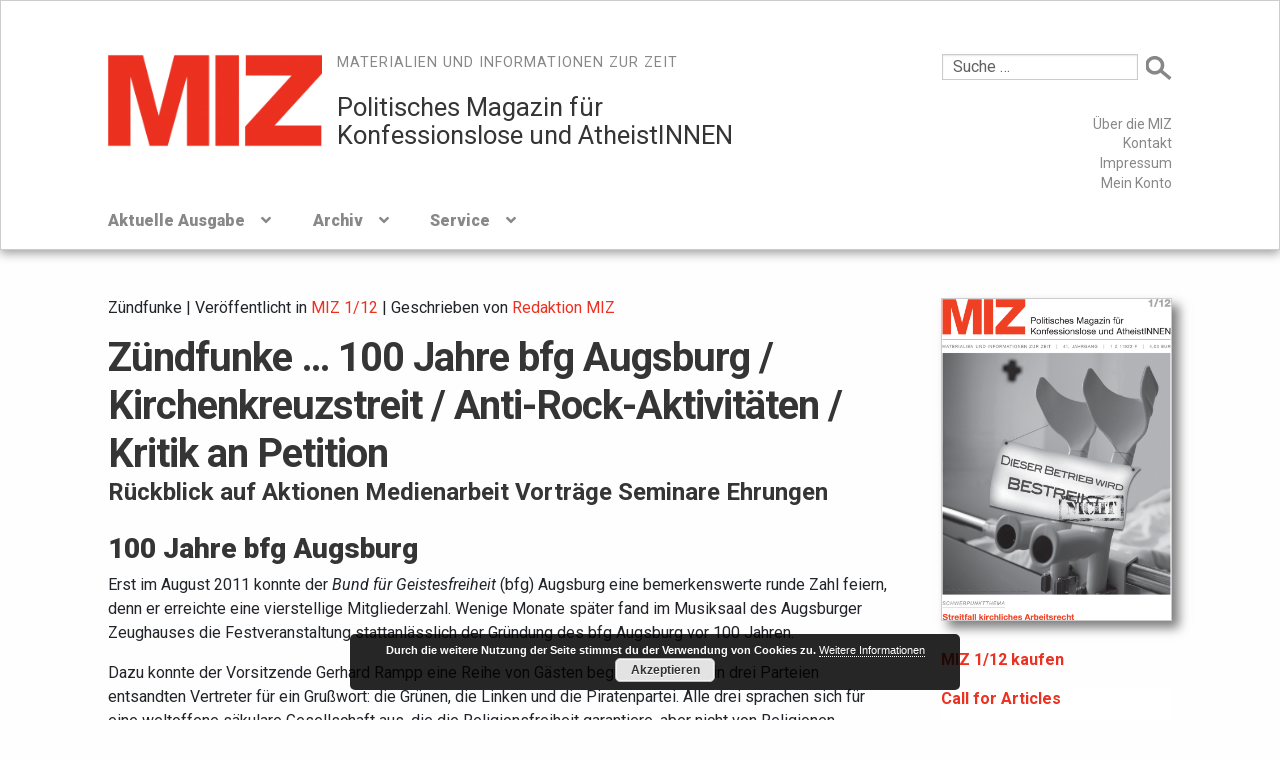

--- FILE ---
content_type: text/html; charset=UTF-8
request_url: https://miz-online.de/zuendfunke-100-jahre-bfg-augsburg-kirchenkreuzstreit-anti-rock-aktivitaeten-kritik-an-petition/
body_size: 24160
content:
<!doctype html>
<html lang="de">
<head>
<meta charset="UTF-8">
<meta name="viewport" content="width=device-width, initial-scale=1, maximum-scale=1.0, user-scalable=no">
<meta name="format-detection" content="telephone=no">
<link rel="profile" href="http://gmpg.org/xfn/11">
<link rel="pingback" href="https://miz-online.de/xmlrpc.php">

<meta name='robots' content='index, follow, max-image-preview:large, max-snippet:-1, max-video-preview:-1' />

	<!-- This site is optimized with the Yoast SEO plugin v17.0 - https://yoast.com/wordpress/plugins/seo/ -->
	<title>Zündfunke ... 100 Jahre bfg Augsburg / Kirchenkreuzstreit / Anti-Rock-Aktivitäten / Kritik an Petition - Materialien und Informationen zur Zeit</title>
	<link rel="canonical" href="http://miz-online.de/zuendfunke-100-jahre-bfg-augsburg-kirchenkreuzstreit-anti-rock-aktivitaeten-kritik-an-petition/" />
	<meta property="og:locale" content="de_DE" />
	<meta property="og:type" content="article" />
	<meta property="og:title" content="Zündfunke ... 100 Jahre bfg Augsburg / Kirchenkreuzstreit / Anti-Rock-Aktivitäten / Kritik an Petition - Materialien und Informationen zur Zeit" />
	<meta property="og:description" content="100 Jahre bfg Augsburg Erst im August 2011 konnte der Bund für Geistesfreiheit (bfg) Augsburg eine bemerkenswerte runde Zahl feiern, denn er erreichte eine vierstellige Mitgliederzahl. Wenige Monate später fand im Musiksaal des Augsburger Zeughauses die Festveranstaltung statt anlässlich der Gründung des bfg Augs­burg vor 100 Jahren. Dazu konnte der Vorsitzende Ger­hard Rampp eine Reihe von" />
	<meta property="og:url" content="http://miz-online.de/zuendfunke-100-jahre-bfg-augsburg-kirchenkreuzstreit-anti-rock-aktivitaeten-kritik-an-petition/" />
	<meta property="og:site_name" content="Materialien und Informationen zur Zeit" />
	<meta property="article:published_time" content="2012-05-15T00:00:32+00:00" />
	<meta property="article:modified_time" content="2019-10-10T09:08:40+00:00" />
	<meta property="og:image" content="https://miz-online.de/wp-content/uploads/2018/03/logo.png" />
	<meta property="og:image:width" content="571" />
	<meta property="og:image:height" content="292" />
	<meta name="twitter:card" content="summary_large_image" />
	<meta name="twitter:label1" content="Geschrieben von" />
	<meta name="twitter:data1" content="Redaktion MIZ" />
	<meta name="twitter:label2" content="Geschätzte Lesezeit" />
	<meta name="twitter:data2" content="7 Minuten" />
	<script type="application/ld+json" class="yoast-schema-graph">{"@context":"https://schema.org","@graph":[{"@type":"WebSite","@id":"https://miz-online.de/#website","url":"https://miz-online.de/","name":"Materialien und Informationen zur Zeit","description":"Politisches Magazin f\u00fcr&lt;span&gt;&lt;/span&gt;Konfessionslose und AtheistINNEN","potentialAction":[{"@type":"SearchAction","target":{"@type":"EntryPoint","urlTemplate":"https://miz-online.de/?s={search_term_string}"},"query-input":"required name=search_term_string"}],"inLanguage":"de"},{"@type":"WebPage","@id":"http://miz-online.de/zuendfunke-100-jahre-bfg-augsburg-kirchenkreuzstreit-anti-rock-aktivitaeten-kritik-an-petition/#webpage","url":"http://miz-online.de/zuendfunke-100-jahre-bfg-augsburg-kirchenkreuzstreit-anti-rock-aktivitaeten-kritik-an-petition/","name":"Z\u00fcndfunke ... 100 Jahre bfg Augsburg / Kirchenkreuzstreit / Anti-Rock-Aktivit\u00e4ten / Kritik an Petition - Materialien und Informationen zur Zeit","isPartOf":{"@id":"https://miz-online.de/#website"},"datePublished":"2012-05-15T00:00:32+00:00","dateModified":"2019-10-10T09:08:40+00:00","author":{"@id":"https://miz-online.de/#/schema/person/6b1b11b9473f92c77f94a400fbdb6299"},"breadcrumb":{"@id":"http://miz-online.de/zuendfunke-100-jahre-bfg-augsburg-kirchenkreuzstreit-anti-rock-aktivitaeten-kritik-an-petition/#breadcrumb"},"inLanguage":"de","potentialAction":[{"@type":"ReadAction","target":["http://miz-online.de/zuendfunke-100-jahre-bfg-augsburg-kirchenkreuzstreit-anti-rock-aktivitaeten-kritik-an-petition/"]}]},{"@type":"BreadcrumbList","@id":"http://miz-online.de/zuendfunke-100-jahre-bfg-augsburg-kirchenkreuzstreit-anti-rock-aktivitaeten-kritik-an-petition/#breadcrumb","itemListElement":[{"@type":"ListItem","position":1,"name":"Startseite","item":"https://miz-online.de/"},{"@type":"ListItem","position":2,"name":"Blog","item":"http://miz-online.de/blog/"},{"@type":"ListItem","position":3,"name":"Z\u00fcndfunke &#8230; 100 Jahre bfg Augsburg / Kirchenkreuzstreit / Anti-Rock-Aktivit\u00e4ten / Kritik an Petition"}]},{"@type":"Person","@id":"https://miz-online.de/#/schema/person/6b1b11b9473f92c77f94a400fbdb6299","name":"Redaktion MIZ","image":{"@type":"ImageObject","@id":"https://miz-online.de/#personlogo","inLanguage":"de","url":"https://miz-online.de/wp-content/uploads/2020/05/Avatar_quadrat-100x100.jpg","contentUrl":"https://miz-online.de/wp-content/uploads/2020/05/Avatar_quadrat-100x100.jpg","caption":"Redaktion MIZ"},"url":"https://miz-online.de/author/redaktion-miz/"}]}</script>
	<!-- / Yoast SEO plugin. -->


<link rel='dns-prefetch' href='//cdn.jsdelivr.net' />
<link rel='dns-prefetch' href='//fonts.googleapis.com' />
<link rel='dns-prefetch' href='//s.w.org' />
<link rel="alternate" type="application/rss+xml" title="Materialien und Informationen zur Zeit &raquo; Feed" href="https://miz-online.de/feed/" />

<script>
var MP3jPLAYLISTS = [];
var MP3jPLAYERS = [];
</script>
		<script>
			window._wpemojiSettings = {"baseUrl":"https:\/\/s.w.org\/images\/core\/emoji\/13.1.0\/72x72\/","ext":".png","svgUrl":"https:\/\/s.w.org\/images\/core\/emoji\/13.1.0\/svg\/","svgExt":".svg","source":{"concatemoji":"https:\/\/miz-online.de\/wp-includes\/js\/wp-emoji-release.min.js?ver=5.8.12"}};
			!function(e,a,t){var n,r,o,i=a.createElement("canvas"),p=i.getContext&&i.getContext("2d");function s(e,t){var a=String.fromCharCode;p.clearRect(0,0,i.width,i.height),p.fillText(a.apply(this,e),0,0);e=i.toDataURL();return p.clearRect(0,0,i.width,i.height),p.fillText(a.apply(this,t),0,0),e===i.toDataURL()}function c(e){var t=a.createElement("script");t.src=e,t.defer=t.type="text/javascript",a.getElementsByTagName("head")[0].appendChild(t)}for(o=Array("flag","emoji"),t.supports={everything:!0,everythingExceptFlag:!0},r=0;r<o.length;r++)t.supports[o[r]]=function(e){if(!p||!p.fillText)return!1;switch(p.textBaseline="top",p.font="600 32px Arial",e){case"flag":return s([127987,65039,8205,9895,65039],[127987,65039,8203,9895,65039])?!1:!s([55356,56826,55356,56819],[55356,56826,8203,55356,56819])&&!s([55356,57332,56128,56423,56128,56418,56128,56421,56128,56430,56128,56423,56128,56447],[55356,57332,8203,56128,56423,8203,56128,56418,8203,56128,56421,8203,56128,56430,8203,56128,56423,8203,56128,56447]);case"emoji":return!s([10084,65039,8205,55357,56613],[10084,65039,8203,55357,56613])}return!1}(o[r]),t.supports.everything=t.supports.everything&&t.supports[o[r]],"flag"!==o[r]&&(t.supports.everythingExceptFlag=t.supports.everythingExceptFlag&&t.supports[o[r]]);t.supports.everythingExceptFlag=t.supports.everythingExceptFlag&&!t.supports.flag,t.DOMReady=!1,t.readyCallback=function(){t.DOMReady=!0},t.supports.everything||(n=function(){t.readyCallback()},a.addEventListener?(a.addEventListener("DOMContentLoaded",n,!1),e.addEventListener("load",n,!1)):(e.attachEvent("onload",n),a.attachEvent("onreadystatechange",function(){"complete"===a.readyState&&t.readyCallback()})),(n=t.source||{}).concatemoji?c(n.concatemoji):n.wpemoji&&n.twemoji&&(c(n.twemoji),c(n.wpemoji)))}(window,document,window._wpemojiSettings);
		</script>
		<style>
img.wp-smiley,
img.emoji {
	display: inline !important;
	border: none !important;
	box-shadow: none !important;
	height: 1em !important;
	width: 1em !important;
	margin: 0 .07em !important;
	vertical-align: -0.1em !important;
	background: none !important;
	padding: 0 !important;
}
</style>
	<link rel='stylesheet' id='wc-blocks-integration-css'  href='https://miz-online.de/wp-content/plugins/woocommerce-subscriptions/build/index.css?ver=3.1.4' media='all' />
<link rel='stylesheet' id='wp-block-library-css'  href='https://miz-online.de/wp-includes/css/dist/block-library/style.min.css?ver=5.8.12' media='all' />
<style id='wp-block-library-theme-inline-css'>
#start-resizable-editor-section{display:none}.wp-block-audio figcaption{color:#555;font-size:13px;text-align:center}.is-dark-theme .wp-block-audio figcaption{color:hsla(0,0%,100%,.65)}.wp-block-code{font-family:Menlo,Consolas,monaco,monospace;color:#1e1e1e;padding:.8em 1em;border:1px solid #ddd;border-radius:4px}.wp-block-embed figcaption{color:#555;font-size:13px;text-align:center}.is-dark-theme .wp-block-embed figcaption{color:hsla(0,0%,100%,.65)}.blocks-gallery-caption{color:#555;font-size:13px;text-align:center}.is-dark-theme .blocks-gallery-caption{color:hsla(0,0%,100%,.65)}.wp-block-image figcaption{color:#555;font-size:13px;text-align:center}.is-dark-theme .wp-block-image figcaption{color:hsla(0,0%,100%,.65)}.wp-block-pullquote{border-top:4px solid;border-bottom:4px solid;margin-bottom:1.75em;color:currentColor}.wp-block-pullquote__citation,.wp-block-pullquote cite,.wp-block-pullquote footer{color:currentColor;text-transform:uppercase;font-size:.8125em;font-style:normal}.wp-block-quote{border-left:.25em solid;margin:0 0 1.75em;padding-left:1em}.wp-block-quote cite,.wp-block-quote footer{color:currentColor;font-size:.8125em;position:relative;font-style:normal}.wp-block-quote.has-text-align-right{border-left:none;border-right:.25em solid;padding-left:0;padding-right:1em}.wp-block-quote.has-text-align-center{border:none;padding-left:0}.wp-block-quote.is-large,.wp-block-quote.is-style-large{border:none}.wp-block-search .wp-block-search__label{font-weight:700}.wp-block-group.has-background{padding:1.25em 2.375em;margin-top:0;margin-bottom:0}.wp-block-separator{border:none;border-bottom:2px solid;margin-left:auto;margin-right:auto;opacity:.4}.wp-block-separator:not(.is-style-wide):not(.is-style-dots){width:100px}.wp-block-separator.has-background:not(.is-style-dots){border-bottom:none;height:1px}.wp-block-separator.has-background:not(.is-style-wide):not(.is-style-dots){height:2px}.wp-block-table thead{border-bottom:3px solid}.wp-block-table tfoot{border-top:3px solid}.wp-block-table td,.wp-block-table th{padding:.5em;border:1px solid;word-break:normal}.wp-block-table figcaption{color:#555;font-size:13px;text-align:center}.is-dark-theme .wp-block-table figcaption{color:hsla(0,0%,100%,.65)}.wp-block-video figcaption{color:#555;font-size:13px;text-align:center}.is-dark-theme .wp-block-video figcaption{color:hsla(0,0%,100%,.65)}.wp-block-template-part.has-background{padding:1.25em 2.375em;margin-top:0;margin-bottom:0}#end-resizable-editor-section{display:none}
</style>
<link rel='stylesheet' id='wc-blocks-vendors-style-css'  href='https://miz-online.de/wp-content/plugins/woo-gutenberg-products-block/build/wc-blocks-vendors-style.css?ver=5.7.0' media='all' />
<link rel='stylesheet' id='wc-blocks-style-css'  href='https://miz-online.de/wp-content/plugins/woo-gutenberg-products-block/build/wc-blocks-style.css?ver=5.7.0' media='all' />
<link rel='stylesheet' id='storefront-gutenberg-blocks-css'  href='https://miz-online.de/wp-content/themes/storefront/assets/css/base/gutenberg-blocks.css?ver=3.8.1' media='all' />
<style id='storefront-gutenberg-blocks-inline-css'>

				.wp-block-button__link:not(.has-text-color) {
					color: #ffffff;
				}

				.wp-block-button__link:not(.has-text-color):hover,
				.wp-block-button__link:not(.has-text-color):focus,
				.wp-block-button__link:not(.has-text-color):active {
					color: #ffffff;
				}

				.wp-block-button__link:not(.has-background) {
					background-color: #606060;
				}

				.wp-block-button__link:not(.has-background):hover,
				.wp-block-button__link:not(.has-background):focus,
				.wp-block-button__link:not(.has-background):active {
					border-color: #474747;
					background-color: #474747;
				}

				.wp-block-quote footer,
				.wp-block-quote cite,
				.wp-block-quote__citation {
					color: #353535;
				}

				.wp-block-pullquote cite,
				.wp-block-pullquote footer,
				.wp-block-pullquote__citation {
					color: #353535;
				}

				.wp-block-image figcaption {
					color: #353535;
				}

				.wp-block-separator.is-style-dots::before {
					color: #ec3120;
				}

				.wp-block-file a.wp-block-file__button {
					color: #ffffff;
					background-color: #606060;
					border-color: #606060;
				}

				.wp-block-file a.wp-block-file__button:hover,
				.wp-block-file a.wp-block-file__button:focus,
				.wp-block-file a.wp-block-file__button:active {
					color: #ffffff;
					background-color: #474747;
				}

				.wp-block-code,
				.wp-block-preformatted pre {
					color: #353535;
				}

				.wp-block-table:not( .has-background ):not( .is-style-stripes ) tbody tr:nth-child(2n) td {
					background-color: #fdfcfd;
				}

				.wp-block-cover .wp-block-cover__inner-container h1:not(.has-text-color),
				.wp-block-cover .wp-block-cover__inner-container h2:not(.has-text-color),
				.wp-block-cover .wp-block-cover__inner-container h3:not(.has-text-color),
				.wp-block-cover .wp-block-cover__inner-container h4:not(.has-text-color),
				.wp-block-cover .wp-block-cover__inner-container h5:not(.has-text-color),
				.wp-block-cover .wp-block-cover__inner-container h6:not(.has-text-color) {
					color: ;
				}

				.wc-block-components-price-slider__range-input-progress,
				.rtl .wc-block-components-price-slider__range-input-progress {
					--range-color: #353535;
				}

				/* Target only IE11 */
				@media all and (-ms-high-contrast: none), (-ms-high-contrast: active) {
					.wc-block-components-price-slider__range-input-progress {
						background: #353535;
					}
				}

				.wc-block-components-button:not(.is-link) {
					background-color: #0a0a0a;
					color: #ffffff;
				}

				.wc-block-components-button:not(.is-link):hover,
				.wc-block-components-button:not(.is-link):focus,
				.wc-block-components-button:not(.is-link):active {
					background-color: #000000;
					color: #ffffff;
				}

				.wc-block-components-button:not(.is-link):disabled {
					background-color: #0a0a0a;
					color: #ffffff;
				}

				.wc-block-cart__submit-container {
					background-color: #fffeff;
				}

				.wc-block-cart__submit-container::before {
					color: rgba(220,219,220,0.5);
				}

				.wc-block-components-order-summary-item__quantity {
					background-color: #fffeff;
					border-color: #353535;
					box-shadow: 0 0 0 2px #fffeff;
					color: #353535;
				}
			
</style>
<link rel='stylesheet' id='cryptx-styles-css'  href='https://miz-online.de/wp-content/plugins/cryptx/css/cryptx.css?ver=5.8.12' media='all' />
<link rel='stylesheet' id='molongui-common-framework-css'  href='https://miz-online.de/wp-content/plugins/molongui-authorship-premium/fw/public/css/mcf-common.58c1.min.css?ver=1.3.1' media='all' />
<link rel='stylesheet' id='molongui-authorship-css'  href='https://miz-online.de/wp-content/plugins/molongui-authorship-premium/premium/public/css/molongui-authorship-premium.bb5d.min.css?ver=3.2.22' media='all' />
<style id='molongui-authorship-inline-css'>

	        .molongui-author-box .molongui-author-box-tabs nav.molongui-author-box-tabs-full {  background-color:#000000; }
	        .molongui-author-box .molongui-author-box-tabs nav label {  background-color:#e6e6e6; }
	        .molongui-author-box .molongui-author-box-tabs input[id^='mab-tab-profile-']:checked ~ nav label[for^='mab-tab-profile-'],
            .molongui-author-box .molongui-author-box-tabs input[id^='mab-tab-related-']:checked ~ nav label[for^='mab-tab-related-'],
            .molongui-author-box .molongui-author-box-tabs input[id^='mab-tab-contact-']:checked ~ nav label[for^='mab-tab-contact-']
            {
                
            }
            
            .molongui-author-box .molongui-author-box-tabs nav label.molongui-author-box-tab { background-color: #e6e6e6; }
            .molongui-author-box .molongui-author-box-tabs nav label.molongui-author-box-tab.molongui-author-box-tab-active { background-color: #e6e6e6; }
            
            .molongui-author-box .molongui-author-box-tabs .molongui-author-box-related .molongui-author-box-related-entry-title,
            .molongui-author-box .molongui-author-box-tabs .molongui-author-box-related .molongui-author-box-related-entry-title a
            {
                color: inherit !important;
            }
        
</style>
<link rel='stylesheet' id='responsive-lightbox-prettyphoto-css'  href='https://miz-online.de/wp-content/plugins/responsive-lightbox/assets/prettyphoto/prettyPhoto.min.css?ver=3.1.6' media='all' />
<style id='woocommerce-inline-inline-css'>
.woocommerce form .form-row .required { visibility: visible; }
</style>
<link rel='stylesheet' id='ppress-frontend-css'  href='https://miz-online.de/wp-content/plugins/wp-user-avatar/assets/css/frontend.min.css?ver=3.1.17' media='all' />
<link rel='stylesheet' id='ppress-flatpickr-css'  href='https://miz-online.de/wp-content/plugins/wp-user-avatar/assets/flatpickr/flatpickr.min.css?ver=3.1.17' media='all' />
<link rel='stylesheet' id='ppress-select2-css'  href='https://miz-online.de/wp-content/plugins/wp-user-avatar/assets/select2/select2.min.css?ver=5.8.12' media='all' />
<link rel='stylesheet' id='wc-memberships-frontend-css'  href='https://miz-online.de/wp-content/plugins/woocommerce-memberships/assets/css/frontend/wc-memberships-frontend.min.css?ver=1.22.4' media='all' />
<link rel='stylesheet' id='storefront-style-css'  href='https://miz-online.de/wp-content/themes/storefront/style.css?ver=3.8.1' media='all' />
<style id='storefront-style-inline-css'>

			.main-navigation ul li a,
			.site-title a,
			ul.menu li a,
			.site-branding h1 a,
			button.menu-toggle,
			button.menu-toggle:hover,
			.handheld-navigation .dropdown-toggle {
				color: #353535;
			}

			button.menu-toggle,
			button.menu-toggle:hover {
				border-color: #353535;
			}

			.main-navigation ul li a:hover,
			.main-navigation ul li:hover > a,
			.site-title a:hover,
			.site-header ul.menu li.current-menu-item > a {
				color: #767676;
			}

			table:not( .has-background ) th {
				background-color: #f8f7f8;
			}

			table:not( .has-background ) tbody td {
				background-color: #fdfcfd;
			}

			table:not( .has-background ) tbody tr:nth-child(2n) td,
			fieldset,
			fieldset legend {
				background-color: #fbfafb;
			}

			.site-header,
			.secondary-navigation ul ul,
			.main-navigation ul.menu > li.menu-item-has-children:after,
			.secondary-navigation ul.menu ul,
			.storefront-handheld-footer-bar,
			.storefront-handheld-footer-bar ul li > a,
			.storefront-handheld-footer-bar ul li.search .site-search,
			button.menu-toggle,
			button.menu-toggle:hover {
				background-color: #ffffff;
			}

			p.site-description,
			.site-header,
			.storefront-handheld-footer-bar {
				color: #353535;
			}

			button.menu-toggle:after,
			button.menu-toggle:before,
			button.menu-toggle span:before {
				background-color: #353535;
			}

			h1, h2, h3, h4, h5, h6, .wc-block-grid__product-title {
				color: #ec3120;
			}

			.widget h1 {
				border-bottom-color: #ec3120;
			}

			body,
			.secondary-navigation a {
				color: #353535;
			}

			.widget-area .widget a,
			.hentry .entry-header .posted-on a,
			.hentry .entry-header .post-author a,
			.hentry .entry-header .post-comments a,
			.hentry .entry-header .byline a {
				color: #3a3a3a;
			}

			a {
				color: #353535;
			}

			a:focus,
			button:focus,
			.button.alt:focus,
			input:focus,
			textarea:focus,
			input[type="button"]:focus,
			input[type="reset"]:focus,
			input[type="submit"]:focus,
			input[type="email"]:focus,
			input[type="tel"]:focus,
			input[type="url"]:focus,
			input[type="password"]:focus,
			input[type="search"]:focus {
				outline-color: #353535;
			}

			button, input[type="button"], input[type="reset"], input[type="submit"], .button, .widget a.button {
				background-color: #606060;
				border-color: #606060;
				color: #ffffff;
			}

			button:hover, input[type="button"]:hover, input[type="reset"]:hover, input[type="submit"]:hover, .button:hover, .widget a.button:hover {
				background-color: #474747;
				border-color: #474747;
				color: #ffffff;
			}

			button.alt, input[type="button"].alt, input[type="reset"].alt, input[type="submit"].alt, .button.alt, .widget-area .widget a.button.alt {
				background-color: #0a0a0a;
				border-color: #0a0a0a;
				color: #ffffff;
			}

			button.alt:hover, input[type="button"].alt:hover, input[type="reset"].alt:hover, input[type="submit"].alt:hover, .button.alt:hover, .widget-area .widget a.button.alt:hover {
				background-color: #000000;
				border-color: #000000;
				color: #ffffff;
			}

			.pagination .page-numbers li .page-numbers.current {
				background-color: #e6e5e6;
				color: #2b2b2b;
			}

			#comments .comment-list .comment-content .comment-text {
				background-color: #f8f7f8;
			}

			.site-footer {
				background-color: #ffffff;
				color: #919191;
			}

			.site-footer a:not(.button):not(.components-button) {
				color: #919191;
			}

			.site-footer .storefront-handheld-footer-bar a:not(.button):not(.components-button) {
				color: #353535;
			}

			.site-footer h1, .site-footer h2, .site-footer h3, .site-footer h4, .site-footer h5, .site-footer h6, .site-footer .widget .widget-title, .site-footer .widget .widgettitle {
				color: #777777;
			}

			.page-template-template-homepage.has-post-thumbnail .type-page.has-post-thumbnail .entry-title {
				color: ;
			}

			.page-template-template-homepage.has-post-thumbnail .type-page.has-post-thumbnail .entry-content {
				color: ;
			}

			@media screen and ( min-width: 768px ) {
				.secondary-navigation ul.menu a:hover {
					color: #4e4e4e;
				}

				.secondary-navigation ul.menu a {
					color: #353535;
				}

				.main-navigation ul.menu ul.sub-menu,
				.main-navigation ul.nav-menu ul.children {
					background-color: #f0f0f0;
				}

				.site-header {
					border-bottom-color: #f0f0f0;
				}
			}
</style>
<link rel='stylesheet' id='storefront-icons-css'  href='https://miz-online.de/wp-content/themes/storefront/assets/css/base/icons.css?ver=3.8.1' media='all' />
<link rel='stylesheet' id='storefront-fonts-css'  href='https://fonts.googleapis.com/css?family=Source+Sans+Pro%3A400%2C300%2C300italic%2C400italic%2C600%2C700%2C900&#038;subset=latin%2Clatin-ext&#038;ver=3.8.1' media='all' />
<link rel='stylesheet' id='tablepress-default-css'  href='https://miz-online.de/wp-content/plugins/tablepress/css/default.min.css?ver=1.14' media='all' />
<link rel='stylesheet' id='tablepress-responsive-tables-css'  href='https://miz-online.de/wp-content/plugins/tablepress-responsive-tables/css/tablepress-responsive.min.css?ver=1.8' media='all' />
<link rel='stylesheet' id='woocommerce-gzd-layout-css'  href='https://miz-online.de/wp-content/plugins/woocommerce-germanized/build/static/layout-styles.css?ver=3.20.0' media='all' />
<style id='woocommerce-gzd-layout-inline-css'>
.woocommerce-checkout .shop_table { background-color: #eeeeee; } .product p.deposit-packaging-type { font-size: 1.25em !important; } p.woocommerce-shipping-destination { display: none; }
                .wc-gzd-nutri-score-value-a {
                    background: url(https://miz-online.de/wp-content/plugins/woocommerce-germanized/assets/images/nutri-score-a.svg) no-repeat;
                }
                .wc-gzd-nutri-score-value-b {
                    background: url(https://miz-online.de/wp-content/plugins/woocommerce-germanized/assets/images/nutri-score-b.svg) no-repeat;
                }
                .wc-gzd-nutri-score-value-c {
                    background: url(https://miz-online.de/wp-content/plugins/woocommerce-germanized/assets/images/nutri-score-c.svg) no-repeat;
                }
                .wc-gzd-nutri-score-value-d {
                    background: url(https://miz-online.de/wp-content/plugins/woocommerce-germanized/assets/images/nutri-score-d.svg) no-repeat;
                }
                .wc-gzd-nutri-score-value-e {
                    background: url(https://miz-online.de/wp-content/plugins/woocommerce-germanized/assets/images/nutri-score-e.svg) no-repeat;
                }
            
</style>
<link rel='stylesheet' id='bootstrap-css'  href='https://miz-online.de/wp-content/themes/miz/assets/css/bootstrap/bootstrap.css?ver=5.8.12' media='all' />
<link rel='stylesheet' id='miz-style-css'  href='https://miz-online.de/wp-content/themes/miz/assets/css/miz.css?ver=5.8.12' media='all' />
<link rel='stylesheet' id='miz-editor-style-css'  href='https://miz-online.de/wp-content/themes/miz/editor-style.css?ver=5.8.12' media='all' />
<link rel='stylesheet' id='bookshop-fonts-css'  href='https://fonts.googleapis.com/css?family=Roboto%3A400%2C400italic%2C700%2C900&#038;subset=latin%2Clatin-ext' media='all' />
<link rel='stylesheet' id='storefront-woocommerce-style-css'  href='https://miz-online.de/wp-content/themes/storefront/assets/css/woocommerce/woocommerce.css?ver=3.8.1' media='all' />
<style id='storefront-woocommerce-style-inline-css'>
@font-face {
				font-family: star;
				src: url(https://miz-online.de/wp-content/plugins/woocommerce/assets/fonts/star.eot);
				src:
					url(https://miz-online.de/wp-content/plugins/woocommerce/assets/fonts/star.eot?#iefix) format("embedded-opentype"),
					url(https://miz-online.de/wp-content/plugins/woocommerce/assets/fonts/star.woff) format("woff"),
					url(https://miz-online.de/wp-content/plugins/woocommerce/assets/fonts/star.ttf) format("truetype"),
					url(https://miz-online.de/wp-content/plugins/woocommerce/assets/fonts/star.svg#star) format("svg");
				font-weight: 400;
				font-style: normal;
			}
			@font-face {
				font-family: WooCommerce;
				src: url(https://miz-online.de/wp-content/plugins/woocommerce/assets/fonts/WooCommerce.eot);
				src:
					url(https://miz-online.de/wp-content/plugins/woocommerce/assets/fonts/WooCommerce.eot?#iefix) format("embedded-opentype"),
					url(https://miz-online.de/wp-content/plugins/woocommerce/assets/fonts/WooCommerce.woff) format("woff"),
					url(https://miz-online.de/wp-content/plugins/woocommerce/assets/fonts/WooCommerce.ttf) format("truetype"),
					url(https://miz-online.de/wp-content/plugins/woocommerce/assets/fonts/WooCommerce.svg#WooCommerce) format("svg");
				font-weight: 400;
				font-style: normal;
			}

			a.cart-contents,
			.site-header-cart .widget_shopping_cart a {
				color: #353535;
			}

			a.cart-contents:hover,
			.site-header-cart .widget_shopping_cart a:hover,
			.site-header-cart:hover > li > a {
				color: #767676;
			}

			table.cart td.product-remove,
			table.cart td.actions {
				border-top-color: #fffeff;
			}

			.storefront-handheld-footer-bar ul li.cart .count {
				background-color: #353535;
				color: #ffffff;
				border-color: #ffffff;
			}

			.woocommerce-tabs ul.tabs li.active a,
			ul.products li.product .price,
			.onsale,
			.wc-block-grid__product-onsale,
			.widget_search form:before,
			.widget_product_search form:before {
				color: #353535;
			}

			.woocommerce-breadcrumb a,
			a.woocommerce-review-link,
			.product_meta a {
				color: #3a3a3a;
			}

			.wc-block-grid__product-onsale,
			.onsale {
				border-color: #353535;
			}

			.star-rating span:before,
			.quantity .plus, .quantity .minus,
			p.stars a:hover:after,
			p.stars a:after,
			.star-rating span:before,
			#payment .payment_methods li input[type=radio]:first-child:checked+label:before {
				color: #353535;
			}

			.widget_price_filter .ui-slider .ui-slider-range,
			.widget_price_filter .ui-slider .ui-slider-handle {
				background-color: #353535;
			}

			.order_details {
				background-color: #f8f7f8;
			}

			.order_details > li {
				border-bottom: 1px dotted #e3e2e3;
			}

			.order_details:before,
			.order_details:after {
				background: -webkit-linear-gradient(transparent 0,transparent 0),-webkit-linear-gradient(135deg,#f8f7f8 33.33%,transparent 33.33%),-webkit-linear-gradient(45deg,#f8f7f8 33.33%,transparent 33.33%)
			}

			#order_review {
				background-color: #fffeff;
			}

			#payment .payment_methods > li .payment_box,
			#payment .place-order {
				background-color: #faf9fa;
			}

			#payment .payment_methods > li:not(.woocommerce-notice) {
				background-color: #f5f4f5;
			}

			#payment .payment_methods > li:not(.woocommerce-notice):hover {
				background-color: #f0eff0;
			}

			.woocommerce-pagination .page-numbers li .page-numbers.current {
				background-color: #e6e5e6;
				color: #2b2b2b;
			}

			.wc-block-grid__product-onsale,
			.onsale,
			.woocommerce-pagination .page-numbers li .page-numbers:not(.current) {
				color: #353535;
			}

			p.stars a:before,
			p.stars a:hover~a:before,
			p.stars.selected a.active~a:before {
				color: #353535;
			}

			p.stars.selected a.active:before,
			p.stars:hover a:before,
			p.stars.selected a:not(.active):before,
			p.stars.selected a.active:before {
				color: #353535;
			}

			.single-product div.product .woocommerce-product-gallery .woocommerce-product-gallery__trigger {
				background-color: #606060;
				color: #ffffff;
			}

			.single-product div.product .woocommerce-product-gallery .woocommerce-product-gallery__trigger:hover {
				background-color: #474747;
				border-color: #474747;
				color: #ffffff;
			}

			.button.added_to_cart:focus,
			.button.wc-forward:focus {
				outline-color: #353535;
			}

			.added_to_cart,
			.site-header-cart .widget_shopping_cart a.button,
			.wc-block-grid__products .wc-block-grid__product .wp-block-button__link {
				background-color: #606060;
				border-color: #606060;
				color: #ffffff;
			}

			.added_to_cart:hover,
			.site-header-cart .widget_shopping_cart a.button:hover,
			.wc-block-grid__products .wc-block-grid__product .wp-block-button__link:hover {
				background-color: #474747;
				border-color: #474747;
				color: #ffffff;
			}

			.added_to_cart.alt, .added_to_cart, .widget a.button.checkout {
				background-color: #0a0a0a;
				border-color: #0a0a0a;
				color: #ffffff;
			}

			.added_to_cart.alt:hover, .added_to_cart:hover, .widget a.button.checkout:hover {
				background-color: #000000;
				border-color: #000000;
				color: #ffffff;
			}

			.button.loading {
				color: #606060;
			}

			.button.loading:hover {
				background-color: #606060;
			}

			.button.loading:after {
				color: #ffffff;
			}

			@media screen and ( min-width: 768px ) {
				.site-header-cart .widget_shopping_cart,
				.site-header .product_list_widget li .quantity {
					color: #353535;
				}

				.site-header-cart .widget_shopping_cart .buttons,
				.site-header-cart .widget_shopping_cart .total {
					background-color: #f5f5f5;
				}

				.site-header-cart .widget_shopping_cart {
					background-color: #f0f0f0;
				}
			}
				.storefront-product-pagination a {
					color: #353535;
					background-color: #fffeff;
				}
				.storefront-sticky-add-to-cart {
					color: #353535;
					background-color: #fffeff;
				}

				.storefront-sticky-add-to-cart a:not(.button) {
					color: #353535;
				}
</style>
<link rel='stylesheet' id='storefront-child-style-css'  href='https://miz-online.de/wp-content/themes/miz/style.css?ver=10.0' media='all' />
<style id='storefront-child-style-inline-css'>

				.secondary-navigation ul.menu li a,
				.woocommerce-breadcrumb a,
				ul.products li.product .price,
				.star-rating span:before {
					color: #0a0a0a;
				}

				.site-header-cart .widget_shopping_cart, .main-navigation ul.menu ul.sub-menu, .main-navigation ul.nav-menu ul.children {
					background-color: #ffffff;
				}

				.star-rating:before {
					color: #353535;
				}

				.single-product div.product .summary .price,
				#reviews .commentlist li .review-meta strong,
				.main-navigation ul li.smm-active .widget h3.widget-title {
					color: #ec3120;
				}

				ul.products li.product h3,
				ul.products li.product .button,
				ul.products li.product .added_to_cart,
				.widget-area .widget a:not(.button) {
					color: #353535;
				}

				.main-navigation ul li .smm-mega-menu ul.products li.product a.button.add_to_cart_button,
				.main-navigation ul li .smm-mega-menu ul.products li.product a.added_to_cart,
				.main-navigation ul li .smm-mega-menu ul.products li.product a.button.add_to_cart_button:hover,
				.main-navigation ul li .smm-mega-menu ul.products li.product a.added_to_cart:hover,
				.main-navigation ul li .smm-mega-menu ul.products li.product a.button.product_type_grouped,
				.main-navigation ul li .smm-mega-menu ul.products li.product a.button.product_type_grouped:hover {
					color: #353535 !important;
					background-color: transparent !important;
				}

				.widget-area .widget a:hover,
				.main-navigation ul li a:hover,
				.main-navigation ul li:hover > a,
				.site-title a:hover, a.cart-contents:hover,
				.site-header-cart .widget_shopping_cart a:hover,
				.site-header-cart:hover > li > a,
				ul.menu li.current-menu-item > a {
					color: #0d0d0d;
				}

				ul.products li.product .format,
				ul.products li.product .author,
				ul.products li.product .button:before,
				mark {
					color: #353535;
				}

				.onsale {
					background-color: #353535;
					color: #fffeff;
				}

				.onsale:before {
					border-right-color: #353535;
				}

				.onsale:after {
					border-left-color: #353535;
				}

				.secondary-navigation ul.menu li a:hover {
					color: #323232;
				}

				.site-header:before {
					background-color: #353535;
				}

				.button,
				button:not(.pswp__button),
				input[type=button],
				input[type=reset],
				input[type=submit],
				.site-header-cart .cart-contents {
					background: #606060; /* Old browsers */
					background: -moz-linear-gradient(top, #747474 0%, #606060 100%); /* FF3.6-15 */
					background: -webkit-linear-gradient(top, #747474 0%,#606060 100%); /* Chrome10-25,Safari5.1-6 */
					background: linear-gradient(to bottom, #747474 0%,#606060 100%); /* W3C, IE10+, FF16+, Chrome26+, Opera12+, Safari7+ */
					filter: progid:DXImageTransform.Microsoft.gradient( startColorstr="#747474", endColorstr="#606060",GradientType=0 ); /* IE6-9 */
					color: #ffffff
				}

				.button:hover,
				button:not(.pswp__button):hover,
				input[type=button]:hover,
				input[type=reset]:hover,
				input[type=submit]:hover,
				.site-header-cart .cart-contents:hover {
					background: #606060; /* Old browsers */
					background: -moz-linear-gradient(top, #606060 0%, #3d3d3d 100%); /* FF3.6-15 */
					background: -webkit-linear-gradient(top, #606060 0%,#3d3d3d 100%); /* Chrome10-25,Safari5.1-6 */
					background: linear-gradient(to bottom, #606060 0%,#3d3d3d 100%); /* W3C, IE10+, FF16+, Chrome26+, Opera12+, Safari7+ */
					filter: progid:DXImageTransform.Microsoft.gradient( startColorstr="#606060", endColorstr="#3d3d3d",GradientType=0 ); /* IE6-9 */
				}

				.button.alt,
				button.alt,
				input[type=button].alt,
				input[type=reset].alt,
				input[type=submit].alt {
					background: #0a0a0a; /* Old browsers */
					background: -moz-linear-gradient(top, #1e1e1e 0%, #0a0a0a 100%); /* FF3.6-15 */
					background: -webkit-linear-gradient(top, #1e1e1e 0%,#0a0a0a 100%); /* Chrome10-25,Safari5.1-6 */
					background: linear-gradient(to bottom, #1e1e1e 0%,#0a0a0a 100%); /* W3C, IE10+, FF16+, Chrome26+, Opera12+, Safari7+ */
					filter: progid:DXImageTransform.Microsoft.gradient( startColorstr="#1e1e1e", endColorstr="#0a0a0a",GradientType=0 ); /* IE6-9 */
					color: #ffffff
				}

				.button.alt:hover,
				button.alt:hover,
				input[type=button].alt:hover,
				input[type=reset].alt:hover,
				input[type=submit].alt:hover {
					background: #0a0a0a; /* Old browsers */
					background: -moz-linear-gradient(top, #0a0a0a 0%, #000000 100%); /* FF3.6-15 */
					background: -webkit-linear-gradient(top, #0a0a0a 0%,#000000 100%); /* Chrome10-25,Safari5.1-6 */
					background: linear-gradient(to bottom, #0a0a0a 0%,#000000 100%); /* W3C, IE10+, FF16+, Chrome26+, Opera12+, Safari7+ */
					filter: progid:DXImageTransform.Microsoft.gradient( startColorstr="#0a0a0a", endColorstr="#000000",GradientType=0 ); /* IE6-9 */
				}

				.site-header-cart .cart-contents:hover,
				.site-header-cart:hover .cart-contents,
				ul.menu li.current-menu-item > a.cart-contents {
					color: #ffffff
				}

				ul.menu li.current-menu-item > a,
				table th,
				#payment .payment_methods li label {
					color: #353535;
				}

				.main-navigation ul.nav-menu > li:hover > a,
				ul.menu li.current-menu-item > a:not(.cart-contents),
				.main-navigation ul.menu ul,
				.site-header-cart .widget_shopping_cart,
				.smm-mega-menu {
					background: #ffffff;
				}

				.main-navigation ul li.smm-active li:hover a {
					color: #353535 !important;
				}

				.widget-area .widget,
				table,
				.woocommerce-tabs ul.tabs,
				.storefront-sorting,
				#order_review_heading,
				#order_review {
					background: #ffffff;
				}

				.widget-area .widget.widget_shopping_cart {
					background: #ffffff;
				}

				.widget-area .widget .widget-title, .widget-area .widget .widgettitle,
				.site-main .storefront-product-section .section-title {
					border-bottom-color: #f0eff0;
				}

				.widget-area .widget .widget-title:after, .widget-area .widget .widgettitle:after {
					background-color: #f0eff0;
					border: 2px solid #ffffff;
					box-shadow: 0 0 0 2px #f0eff0;
				}

				.site-main .storefront-product-section .section-title:after {
					background-color: #f0eff0;
					border: 2px solid #fffeff;
					box-shadow: 0 0 0 2px #f0eff0;
				}
</style>
<link rel='stylesheet' id='storefront-woocommerce-memberships-style-css'  href='https://miz-online.de/wp-content/themes/storefront/assets/css/woocommerce/extensions/memberships.css?ver=3.8.1' media='all' />
<link rel='stylesheet' id='cart-tab-styles-storefront-css'  href='https://miz-online.de/wp-content/plugins/woocommerce-cart-tab/includes/../assets/css/style-storefront.css?ver=1.1.1' media='all' />
<style id='cart-tab-styles-storefront-inline-css'>

			.woocommerce-cart-tab-container {
				background-color: #ffffff;
			}

			.woocommerce-cart-tab,
			.woocommerce-cart-tab-container .widget_shopping_cart .widgettitle,
			.woocommerce-cart-tab-container .widget_shopping_cart .buttons {
				background-color: #ffffff;
			}

			.woocommerce-cart-tab,
			.woocommerce-cart-tab:hover {
				color: #ffffff;
			}

			.woocommerce-cart-tab-container .widget_shopping_cart {
				color: #353535;
			}

			.woocommerce-cart-tab-container .widget_shopping_cart a:not(.button),
			.woocommerce-cart-tab-container .widget_shopping_cart .widgettitle {
				color: #353535;
			}

			.woocommerce-cart-tab__contents {
				background-color: #0a0a0a;
				color: #ffffff;
			}

			.woocommerce-cart-tab__icon-bag {
				fill: #353535;
			}
</style>
<link rel='stylesheet' id='mp3-jplayer-css'  href='https://miz-online.de/wp-content/plugins/mp3-jplayer/css/dark.css?ver=2.7.3' media='all' />
<script src='https://miz-online.de/wp-includes/js/jquery/jquery.min.js?ver=3.6.0' id='jquery-core-js'></script>
<script src='https://miz-online.de/wp-includes/js/jquery/jquery-migrate.min.js?ver=3.3.2' id='jquery-migrate-js'></script>
<script src='https://miz-online.de/wp-content/plugins/responsive-lightbox/assets/infinitescroll/infinite-scroll.pkgd.min.js?ver=4.0.1' id='responsive-lightbox-infinite-scroll-js'></script>
<script src='https://miz-online.de/wp-content/plugins/wp-user-avatar/assets/flatpickr/flatpickr.min.js?ver=5.8.12' id='ppress-flatpickr-js'></script>
<script src='https://miz-online.de/wp-content/plugins/wp-user-avatar/assets/select2/select2.min.js?ver=5.8.12' id='ppress-select2-js'></script>
<script src='https://miz-online.de/wp-content/plugins/woocommerce-cart-tab/includes/../assets/js/cart-tab.min.js?ver=1.1.1' id='cart-tab-script-js'></script>
<link rel="https://api.w.org/" href="https://miz-online.de/wp-json/" /><link rel="alternate" type="application/json" href="https://miz-online.de/wp-json/wp/v2/posts/5150" /><link rel="EditURI" type="application/rsd+xml" title="RSD" href="https://miz-online.de/xmlrpc.php?rsd" />
<link rel="wlwmanifest" type="application/wlwmanifest+xml" href="https://miz-online.de/wp-includes/wlwmanifest.xml" /> 
<meta name="generator" content="WordPress 5.8.12" />
<meta name="generator" content="WooCommerce 5.6.2" />
<link rel='shortlink' href='https://miz-online.de/?p=5150' />
<link rel="alternate" type="application/json+oembed" href="https://miz-online.de/wp-json/oembed/1.0/embed?url=https%3A%2F%2Fmiz-online.de%2Fzuendfunke-100-jahre-bfg-augsburg-kirchenkreuzstreit-anti-rock-aktivitaeten-kritik-an-petition%2F" />
<link rel="alternate" type="text/xml+oembed" href="https://miz-online.de/wp-json/oembed/1.0/embed?url=https%3A%2F%2Fmiz-online.de%2Fzuendfunke-100-jahre-bfg-augsburg-kirchenkreuzstreit-anti-rock-aktivitaeten-kritik-an-petition%2F&#038;format=xml" />

<!-- Molongui Authorship 3.2.22, visit: https://wordpress.org/plugins/molongui-authorship/ -->
<meta name="author" content="Redaktion MIZ"><!-- /Molongui Authorship -->

	<noscript><style>.woocommerce-product-gallery{ opacity: 1 !important; }</style></noscript>
	<style id="custom-background-css">
body.custom-background { background-color: #fffeff; }
</style>
	<link rel="icon" href="https://miz-online.de/wp-content/uploads/2018/04/cropped-Logo_880x880-32x32.png" sizes="32x32" />
<link rel="icon" href="https://miz-online.de/wp-content/uploads/2018/04/cropped-Logo_880x880-192x192.png" sizes="192x192" />
<link rel="apple-touch-icon" href="https://miz-online.de/wp-content/uploads/2018/04/cropped-Logo_880x880-180x180.png" />
<meta name="msapplication-TileImage" content="https://miz-online.de/wp-content/uploads/2018/04/cropped-Logo_880x880-270x270.png" />
<script>
jQuery(document).ready(function() {
    jQuery("body").children().each(function() {
        jQuery(this).html(jQuery(this).html().replace(/&#8232;/g,""));
        jQuery(this).html(jQuery(this).html().replace(/\u2028/g,""));
    });
});
</script>
</head>

<body class="post-template-default single single-post postid-5150 single-format-standard custom-background wp-custom-logo wp-embed-responsive theme-storefront woocommerce-no-js group-blog storefront-secondary-navigation storefront-align-wide right-sidebar woocommerce-active">


<div id="page" class="hfeed site">
	
	<header id="masthead" class="site-header" role="banner" style="">
			<div class="col-full"><div class="row">		<a class="skip-link screen-reader-text" href="#site-navigation">Zur Navigation springen</a>
		<a class="skip-link screen-reader-text" href="#content">Zum Inhalt springen</a>
		    <div class="header-right col-auto">
      <form role="search" method="get" class="search-form" action="https://miz-online.de/">
        <label>
          <span class="screen-reader-text">Suche nach:</span>
          <input type="search" class="search-field" placeholder="Suche&nbsp;…" value="" name="s">
        </label>
        <button type="submit" class="search-submit"><img alt="Suchen-Lupe" src="https://miz-online.de/wp-content/themes/miz/assets/images/Lupe.svg"></button>
      </form>
              <nav class="secondary-navigation" role="navigation" aria-label="Sekundäre Navigation">
          <div class="menu-headermenue-container"><ul id="menu-headermenue" class="menu"><li id="menu-item-85" class="menu-item menu-item-type-post_type menu-item-object-page menu-item-85"><a href="https://miz-online.de/ueber-die-miz/">Über die MIZ</a></li>
<li id="menu-item-84" class="menu-item menu-item-type-post_type menu-item-object-page menu-item-84"><a href="https://miz-online.de/kontakt/">Kontakt</a></li>
<li id="menu-item-274" class="menu-item menu-item-type-post_type menu-item-object-page menu-item-274"><a href="https://miz-online.de/impressum/">Impressum</a></li>
<li id="menu-item-2487" class="menu-item menu-item-type-post_type menu-item-object-page menu-item-2487"><a href="https://miz-online.de/mein-konto/">Mein Konto</a></li>
</ul></div>        </nav><!-- #site-navigation -->
        </div>      <div class="site-branding col">
                <div class="row">
          <div class="col-auto site-branding-logo">
    <a href="https://miz-online.de/" class="custom-logo-link" rel="home"><img width="253" height="110" src="https://miz-online.de/wp-content/uploads/2018/04/cropped-Logo-e1528107659251.png" class="custom-logo" alt="Materialien und Informationen zur Zeit" srcset="https://miz-online.de/wp-content/uploads/2018/04/cropped-Logo-e1528107659251.png 253w, https://miz-online.de/wp-content/uploads/2018/04/cropped-Logo-e1528107659251-231x100.png 231w" sizes="(max-width: 253px) 100vw, 253px" /></a>          </div>
          <div class="col-auto site-branding-text">
            <div class="blogname">
    Materialien und Informationen zur Zeit            </div>
            <div class="description">
    Politisches Magazin für<span></span>Konfessionslose und AtheistINNEN            </div>
          </div>
        </div>
      </div>
      </div></div><div class="storefront-primary-navigation"><div class="col-full"><section class="bookshop-primary-navigation">      <nav id="site-navigation" class="main-navigation" role="navigation" aria-label="Primäre Navigation">
        <button class="menu-toggle" aria-controls="site-navigation" aria-expanded="false"><img alt="Mobile Menu Icon" src="https://miz-online.de/wp-content/themes/miz/assets/images/Burger.svg"></button>
        <div class="primary-navigation"><ul id="menu-hauptmenue" class="menu"><li id="menu-item-954" class="menu-item menu-item-type-custom menu-item-object-custom menu-item-has-children menu-item-954"><a href="#">Aktuelle Ausgabe</a>
<ul class="sub-menu">
	<li id="menu-item-474" class="menu-item menu-item-type-custom menu-item-object-custom menu-item-home menu-item-474"><a href="http://miz-online.de/#schwerpunktthema">Schwerpunktthema</a></li>
	<li id="menu-item-475" class="menu-item menu-item-type-custom menu-item-object-custom menu-item-home menu-item-475"><a href="http://miz-online.de/#staat-und-kirche">Staat und Kirche</a></li>
	<li id="menu-item-476" class="menu-item menu-item-type-custom menu-item-object-custom menu-item-home menu-item-476"><a href="http://miz-online.de/#prisma">Prisma</a></li>
	<li id="menu-item-477" class="menu-item menu-item-type-custom menu-item-object-custom menu-item-home menu-item-477"><a href="http://miz-online.de/#rubriken">weitere Rubriken</a></li>
</ul>
</li>
<li id="menu-item-178" class="menu-item menu-item-type-custom menu-item-object-custom menu-item-has-children menu-item-178"><a href="#">Archiv</a>
<ul class="sub-menu">
	<li id="menu-item-69" class="menu-item menu-item-type-post_type menu-item-object-page menu-item-69"><a href="https://miz-online.de/archiv/miz-ausgaben/">MIZ Ausgaben</a></li>
	<li id="menu-item-68" class="menu-item menu-item-type-post_type menu-item-object-page menu-item-68"><a href="https://miz-online.de/archiv/autorinnenverzeichnis/">Autor_innenverzeichnis</a></li>
	<li id="menu-item-284" class="menu-item menu-item-type-post_type menu-item-object-page menu-item-284"><a href="https://miz-online.de/archiv/themenverzeichnis/">Themenverzeichnis</a></li>
	<li id="menu-item-1156" class="menu-item menu-item-type-post_type menu-item-object-page menu-item-1156"><a href="https://miz-online.de/redaktionen/">Redaktionen</a></li>
</ul>
</li>
<li id="menu-item-179" class="menu-item menu-item-type-custom menu-item-object-custom menu-item-has-children menu-item-179"><a href="#">Service</a>
<ul class="sub-menu">
	<li id="menu-item-66" class="menu-item menu-item-type-post_type menu-item-object-page menu-item-66"><a href="https://miz-online.de/service/bestellen/">Bestellen</a></li>
	<li id="menu-item-65" class="menu-item menu-item-type-post_type menu-item-object-page menu-item-65"><a href="https://miz-online.de/service/abonnieren/">Abonnieren</a></li>
	<li id="menu-item-448" class="menu-item menu-item-type-post_type menu-item-object-page menu-item-448"><a href="https://miz-online.de/service/call-for-articles/">Call for Articles</a></li>
	<li id="menu-item-64" class="menu-item menu-item-type-post_type menu-item-object-page menu-item-64"><a href="https://miz-online.de/service/anzeige-schalten/">Anzeige schalten</a></li>
</ul>
</li>
</ul></div><div class="handheld-navigation"><ul id="menu-handheld" class="menu"><li id="menu-item-1371" class="menu-item menu-item-type-post_type menu-item-object-page menu-item-home menu-item-has-children menu-item-1371"><a href="https://miz-online.de/">Aktuelle Ausgabe</a>
<ul class="sub-menu">
	<li id="menu-item-1372" class="anchor menu-item menu-item-type-custom menu-item-object-custom menu-item-home menu-item-1372"><a href="http://miz-online.de/#schwerpunktthema">Schwerpunktthema</a></li>
	<li id="menu-item-1373" class="anchor menu-item menu-item-type-custom menu-item-object-custom menu-item-home menu-item-1373"><a href="http://miz-online.de/#staat-und-kirche">Staat und Kirche</a></li>
	<li id="menu-item-1374" class="anchor menu-item menu-item-type-custom menu-item-object-custom menu-item-home menu-item-1374"><a href="http://miz-online.de/#prisma">Prisma</a></li>
	<li id="menu-item-1379" class="anchor menu-item menu-item-type-custom menu-item-object-custom menu-item-home menu-item-1379"><a href="http://miz-online.de/#rubriken">weitere Rubriken</a></li>
</ul>
</li>
<li id="menu-item-1381" class="menu-item menu-item-type-post_type menu-item-object-page menu-item-has-children menu-item-1381"><a href="https://miz-online.de/archiv/">Archiv</a>
<ul class="sub-menu">
	<li id="menu-item-1383" class="menu-item menu-item-type-post_type menu-item-object-page menu-item-1383"><a href="https://miz-online.de/archiv/miz-ausgaben/">MIZ Ausgaben</a></li>
	<li id="menu-item-1382" class="menu-item menu-item-type-post_type menu-item-object-page menu-item-1382"><a href="https://miz-online.de/archiv/autorinnenverzeichnis/">Autor_innenverzeichnis</a></li>
	<li id="menu-item-1384" class="menu-item menu-item-type-post_type menu-item-object-page menu-item-1384"><a href="https://miz-online.de/archiv/themenverzeichnis/">Themenverzeichnis</a></li>
	<li id="menu-item-1385" class="menu-item menu-item-type-post_type menu-item-object-page menu-item-1385"><a href="https://miz-online.de/redaktionen/">Redaktionen</a></li>
</ul>
</li>
<li id="menu-item-1387" class="menu-item menu-item-type-post_type menu-item-object-page menu-item-has-children menu-item-1387"><a href="https://miz-online.de/service/">Service</a>
<ul class="sub-menu">
	<li id="menu-item-1390" class="menu-item menu-item-type-post_type menu-item-object-page menu-item-1390"><a href="https://miz-online.de/service/bestellen/">Bestellen</a></li>
	<li id="menu-item-1388" class="menu-item menu-item-type-post_type menu-item-object-page menu-item-1388"><a href="https://miz-online.de/service/abonnieren/">Abonnieren</a></li>
	<li id="menu-item-1386" class="menu-item menu-item-type-post_type menu-item-object-page menu-item-1386"><a href="https://miz-online.de/service/call-for-articles/">Call for Articles</a></li>
	<li id="menu-item-1389" class="menu-item menu-item-type-post_type menu-item-object-page menu-item-1389"><a href="https://miz-online.de/service/anzeige-schalten/">Anzeige schalten</a></li>
</ul>
</li>
<li id="menu-item-1377" class="menu-item menu-item-type-post_type menu-item-object-page menu-item-1377"><a href="https://miz-online.de/kontakt/">Kontakt</a></li>
<li id="menu-item-1378" class="menu-item menu-item-type-post_type menu-item-object-page menu-item-1378"><a href="https://miz-online.de/ueber-die-miz/">Über die MIZ</a></li>
<li id="menu-item-1375" class="menu-item menu-item-type-post_type menu-item-object-page menu-item-privacy-policy menu-item-1375"><a href="https://miz-online.de/datenschutz/">Datenschutz</a></li>
<li id="menu-item-1376" class="menu-item menu-item-type-post_type menu-item-object-page menu-item-1376"><a href="https://miz-online.de/impressum/">Impressum</a></li>
</ul></div>      </nav><!-- #site-navigation -->
      </section></div></div>
	</header><!-- #masthead -->

	
	<div id="content" class="site-content" tabindex="-1">
		<div class="col-full">

		<div class="woocommerce"></div>
	<div id="primary" class="content-area">
		<main id="main" class="site-main" role="main">

		
<article id="post-5150" class="post-5150 post type-post status-publish format-standard hentry category-zuendfunke miz_ausgabe-miz-1-12 beitragsformat-artikel">
      <header class="entry-header">
              <div class="miz_ausgabe">Zündfunke | Veröffentlicht in <a href="https://miz-online.de/miz_ausgabe/miz-1-12/">MIZ 1/12</a> | Geschrieben von <a href="https://miz-online.de/author/redaktion-miz/">Redaktion MIZ</a></div>
        <h1 class="entry-title">Zündfunke &#8230; 100 Jahre bfg Augsburg / Kirchenkreuzstreit / Anti-Rock-Aktivitäten / Kritik an Petition</h1><h2>Rückblick auf Aktionen Medienarbeit Vorträge Seminare Ehrungen</h2>    </header><!-- .entry-header -->
        <aside class="entry-meta">
                  
            </aside>
        <div class="entry-content">
      <h3>100 Jahre bfg Augsburg</h3>
<p>Erst im August 2011 konnte der <em>Bund für Geistesfreiheit</em> (bfg) Augsburg eine bemerkenswerte runde Zahl feiern, denn er erreichte eine vierstellige Mitgliederzahl. Wenige Monate später fand im Musiksaal des Augsburger Zeughauses die Festveranstaltung statt anlässlich der Gründung des bfg Augs­burg vor 100 Jahren.</p>
<p>Dazu konnte der Vorsitzende Ger­hard Rampp eine Reihe von Gästen be grüßen. Immerhin drei Parteien entsandten Vertreter für ein Grußwort: die Grünen, die Linken und die Piratenpartei. Alle drei sprachen sich für eine weltoffene säkulare Gesellschaft aus, die die Religionsfreiheit garantiere, aber nicht von Religionen dominiert sein solle.</p>
<p>Die ebenfalls eingeladene Augsbur­ger SPD gab sich im Vorfeld weltoffen. Der zuständige Mitarbeiter meinte, ein Grußwort sei sicher kein Problem, fast alle Mandatsträger hier seien konfessionslos. Wenige Tage vor der Veranstaltung kam dann per Mail die Absage; leider habe keine einzige der in Frage kommenden Personen an diesem Abend Zeit. Auf die Rückantwort, es genüge auch ein zugesandtes Grußwort, das verlesen werde, kam dann überhaupt keine Reaktion mehr. Als dies im vollbesetzten Festsaal vorgetragen wurde, erhob sich spontan schallendes Gelächter... Immerhin trafen auch Grußworte von bundesweiten Organisationen ein, darunter ein besonders witziges von Michael Schmidt-Salomon für die <em>Giordano-Bruno-Stiftung</em> und ein Glückwunsch vom <em>Dachverband Freier Weltanschauungsgemeinschaften</em>.</p>
<p>Dann ging der Vorsitzende auf die wechselhafte Entwicklung des bfg Augsburg ein. 1911 fanden sich proletarische Freidenker und bürgerliche Liberale zur Gründung zusammen. Nach 1920 wuchs die Vereinigung auf 200 Mitglieder und die konnten 1931 bei der 20-Jahr-Feier sogar dem Festvortrag eines SPD-Bürgermeisters lauschen. 1933 von den Nazis verboten, nahm der bfg nach der Wiedergründung 1950 zunächst einen Aufschwung im Sog der SPD, stagnierte aber nach deren Hinwendung zu den Kirchen. Als 1982 ein junger Vorsitzender gewählt wurde, hatte der bfg Augsburg noch 54 Mitglieder. Dank neuer Aktivitäten konnte die Vereinigung in den Folge­jahren ihre Mitgliederzahl kontinuier­lich steigern. (Zum Zeitpunkt der Ver­anstaltung waren es 1021, derzeit sind es 1047 Mitglieder.) Wichtigste Aktivi­täten waren 1980 die Gründung der <em>Deutschen Gesellschaft für Humanes Sterben</em> (DGHS), 1997 die Popularklage gegen das bayerische Schulkreuz-Gesetz und 2001 die Einrichtung des Ludwig-Feuerbach-Preises. Am Ende blickte Rampp auf die nähere Zukunft: In den letzten 20 Jahren sei der Anteil der Kirchenmitglieder in Bayern wie in Deutschland um ein Fünftel geschrumpft. Allein schon wegen der Überalterung in den Kirchen werde es  etwa 2035 genauso viele Konfessions­lose wie Katholiken geben. Daher liege es im langfristigen Interesse aller Parteien, sich für den Abbau der kirchlichen Privilegien einzusetzen.</p>
<p>Der eigentliche Festvortrag von Heinz-Werner Kubitza befasste sich mit dem zentralen Thema seines lesenswerten Buches <em>Der Jesuswahn</em>, nämlich der Entzauberung des Christentums durch die wissenschaftliche Forschung.</p>
<h3>Kirchenkreuzstreit</h3>
<p>Der hessische Landesverband des <em>Inter­nationalen Bundes der Konfessionslosen und Atheisten</em> (IBKA) unterstützt im „Egelsbacher Kirchenkreuzstreit“ die Forderung nach weltanschaulicher Neu­tralität. Mit dieser war ein Egelsbacher Bürger an seine Gemeinde herangetreten, nachdem diese die Auftstellung von drei meterhohen Holzkreuzen an öffentlichen Plätze genehmigt hatte. In einer Pressemitteilung wies der Atheisten-Verband darauf hin, dass ein solches Vorgehen „mit der grundgesetzlich ver ankerten Neutralität des Staates in weltanschaulich-religiösen Fragen nicht zu vereinbaren“ sei. Das Kreuz bezeichnete der stellvertretende Sprecher des IBKA-Landesverbands Andreas Braun als „provokantes, christliches Symbol“, das nicht geeignet sei, das friedliche Zusammenleben von Bürgern unterschiedlicher Weltanschauung zu fördern.</p>
<p>Die genauen Hintergründe der Er richtung der Kirchenkreuze sind derzeit noch unklar. Hergestellt wurden die Holzkreuze im Rahmen einer Kinderbibelwoche. Danach wurden sie in der Nähe eines Kindergartens, an einem stark frequentierten Fernwanderweg und nahe einer Grillhütte aufgestellt. In mindestens einem Fall wurde offenbar eine erforderliche Baugenehmigung nicht eingeholt. Die Sache soll, wie zu vernehmen ist, vom Bürgermeister auf dem „kurzen Dienstweg“ geregelt worden sein.</p>
<p>Nachdem die Verwaltung der südhessischen Ortschaft zunächst keine Anstalten machte, sich der Sache anzunehmen, kam Bewegung in den Fall, als die lokalen Medien berichteten. Nun stehen Gespräche an, was weiter geschehen soll. Die <em>Brights</em> haben im Internet eine Unterschriftenaktion gestartet, mit der die Verwaltung aufgefordert werden soll, die Genehmigung zurückzunehmen (www.ipetitions.com/ petition/egelsbach_crosses/).</p>
<h3>Anti-Rock-Aktivitäten</h3>
<p>Wenn ab dem 13. April in Trier die „Heilig-Rock-Wallfahrt“ (vgl. MIZ 2/96) stattfindet und einige Wochen lang eine angeblich von Jesus getragene Tunika dem gläubigen Volk präsentiert wird, gibt es im nur eine kurze Strecke vom Dom entfernten Kultur- und Kommu­nikationszentrum <em>Tufa</em> ein umfangreiches Alternativprogramm. Kern wird  eine Ausstellung mit dem Titel „Reliquie – Fetisch in Kirche, Kunst &amp; Konsum“ sein, die sich anhand von Exponaten internationaler Kunstschaffender – da- runter Janosch, Bazon Brock und Liu Guangyun – mit modernen Götzenbil­dern auseinandersetzt. Neben der  Kunstschau stehen zahlreiche Abend­veranstaltungen auf dem Programm, die maßgeblich von der <em>Giordano-Bruno-Stiftung</em> (gbs) organisiert wurden. Unter dem Motto „Heilig’s Röckle“ sind unter anderem Ingrid Mätthaus-Maier, Michael Schmidt-Salomon, Christoph Lammers, Werner Kubitza und Ralf König zu hören. Die Bandbreite der Themen erstreckt sich von den Folgen religiöser Erziehung bis zum gegenwärtigen Erfolg der Evangelikalen.</p>
<p>Kurz vor Eröffnung der Ausstellung stand diese allerdings auf der Kippe. Denn Ende März zogen zwei Institutio­nen, die Fördermittel in Aussicht gestellt hatten, ihre Zusagen überraschend zurück. Damit fehlte plötzlich etwa ein  Drittel des veranschlagten Etats für die  Kunstschau. Zunächst hieß es, die Spar­kassenstiftung und die Kulturstiftung Trier hätten sich wegen der Beteiligung der <em>Giordano-Bruno-Stiftung</em> zurückgezogen, später dementierten dies die Verantwortlichen jedoch und verwiesen auf „grundsätzliche Erwägungen“.</p>
<p>Zur Provinzposse wird die Angelegenheit, da die Ausstellung in der <em>Tufa </em>ursprünglich sogar Bestandteil des offiziellen, von der Kirche verantworteten Heilig-Rock-Programms war. Der Stimmungswechsel wird jedoch ohne Folgen bleiben, denn durch Spenden und andere öffentliche Zuwendungen ist die Finanzierung der Ausstellung mittlerweile wieder gesichert.<strong><br />
</strong></p>
<p><em>Weitere Informationen zum Programm gibt es unter: http://heiligs-roeckle.blogspot.de.</em></p>
<h3>Kritik an Petition</h3>
<p>Die vom <em>Deutschen Freidenker-Verband</em> (DFV) Anfang Januar veröffentlichte Petition „Kriegsvorbereitungen stoppen! Embargos beenden! Solidarität mit den Völkern Irans und Syriens!“ ist im säkularen Lager auf Kritik gestoßen. Sowohl der <em>Dachverband Freier Welt­anschauungsgemeinschaften</em> (DFW) als auch der <em>Humanistische Verband Deutschland</em> (HVD) distanzierten sich von dem Aufruf.</p>
<p>In der auf der Webseite des <em>Frei­denker-Verbands</em> (www.freidenker.org) veröffentlichten Petition wird ein Ende „der Politik der Erpressung und Kriegsdrohung gegen den Iran und Syrien“ gefordert. Die Bundesregierung solle die Embargomaßnahmen gegen die beiden Staaten „bedingungslos und sofort“ aufheben und klarstellen, dass sie sich an einem Krieg nicht beteiligen wird. Der USA sowie der Europäischen Union wird vorgeworfen, eine militärische Intervention längst vorbereitet zu haben, da sowohl Syrien als auch der Iran „eine eigenständige Politik verfolgen und sich ihrem Diktat nicht unterordnen“. Durch die Zerrüttung der Wirtschaft und die Zuspitzung sozialer Konflikte solle eine Situation hergestellt werden, die als Vorwand für ein militärisches Eingreifen herangezogen werden könne.</p>
<p>Der DFW veröffentlichte daraufhin umgehend eine Stellungnahme und em­pfahl seinen Mitgliedsorganisationen und Mitgliedern, die Petition nicht zu unterzeichnen. „Wir betrachten die in der Petition vorgenommene Analyse als unzureichend und verzerrend, teilweise auch Ursache und Wirkung umkehrend“, heißt es im Text. Es fehle in der Petition „die Anerkennung des Strebens der Bevölkerungen dieser Länder, die sich für ihre Menschenrechte gegen Diktatoren zur Wehr setzen, wozu sie Hilfe von außen erbeten haben im Einklang mit dem Völkerrecht“.</p>
<p>Der HVD distanziert sich einige Wochen darauf ausdrücklich „von den Solidaritätserklärungen des <em>Deut­schen Freidenker-Verbandes</em> (Sitz Dort mund) mit unterschiedlichen arabischen Despoten, die von der Emanzipa­tionsbewegung in arabischen Ländern bekämpft werden bzw. bereits gestürzt worden sind“. Das Eintreten für  Tyrannen sei mit einem praktischen Humanismus unvereinbar. An den <em>Koor­dinierungsrat säkularer Organisationen</em> (KORSO), dem beide Organisationen angehören, erging die Aufforderung, sich dieser Position anzuschließen.</p>
    </div><!-- .entry-content -->
    <nav id="post-navigation" class="navigation post-navigation" role="navigation" aria-label="Beitrags-Navigation"><h2 class="screen-reader-text">Beitragsnavigation</h2><div class="nav-links"><div class="nav-previous"><a href="https://miz-online.de/rezension-von-rolf-bergmeier-schatten-ueber-europa/" rel="prev"><span class="screen-reader-text">Vorheriger Beitrag: </span>Rezension von Rolf Bergmeier: Schatten über Europa.</a></div><div class="nav-next"><a href="https://miz-online.de/neulich-19/" rel="next"><span class="screen-reader-text">Nächster Beitrag: </span>Neulich &#8230;</a></div></div></nav>
</article><!-- #post-## -->

		</main><!-- #main -->
	</div><!-- #primary -->

<div id="secondary" class="widget-area" role="complementary">
        <div class="product_teaser">
                  <img width="1615" height="2257" src="https://miz-online.de/wp-content/uploads/2019/05/MIZ112.jpg" class="attachment-post-thumbnail size-post-thumbnail wp-post-image" alt="Cover MIZ 1/12" loading="lazy" srcset="https://miz-online.de/wp-content/uploads/2019/05/MIZ112.jpg 1615w, https://miz-online.de/wp-content/uploads/2019/05/MIZ112-215x300.jpg 215w, https://miz-online.de/wp-content/uploads/2019/05/MIZ112-768x1073.jpg 768w, https://miz-online.de/wp-content/uploads/2019/05/MIZ112-733x1024.jpg 733w, https://miz-online.de/wp-content/uploads/2019/05/MIZ112-231x323.jpg 231w, https://miz-online.de/wp-content/uploads/2019/05/MIZ112-438x612.jpg 438w" sizes="(max-width: 1615px) 100vw, 1615px" />                  <a class="buy_link" href="https://miz-online.de/produkt/miz-1-12/">MIZ 1/12 kaufen</a>
      </div>
      


  <div id="nav_menu-4" class="widget widget_nav_menu"><div class="menu-seitenleistenmenue-container"><ul id="menu-seitenleistenmenue" class="menu"><li id="menu-item-999" class="menu-item menu-item-type-post_type menu-item-object-page menu-item-999"><a href="https://miz-online.de/service/call-for-articles/">Call for Articles</a></li>
<li id="menu-item-166" class="menu-item menu-item-type-post_type menu-item-object-page menu-item-166"><a href="https://miz-online.de/service/anzeige-schalten/">Anzeige schalten</a></li>
</ul></div></div></div><!-- #secondary -->

		</div><!-- .col-full -->
	</div><!-- #content -->

	
	<footer id="colophon" class="site-footer" role="contentinfo">
		<div class="col-full">

			        <div class="footer-widgets row fix">
              <div class="block col-4 footer-widget-1">
                <div id="sow-editor-2" class="widget widget_sow-editor"><div
			
			class="so-widget-sow-editor so-widget-sow-editor-base"
			
		>
<div class="siteorigin-widget-tinymce textwidget">
	<p><span style="color: #ec3120;">MIZ</span> - <span style="color: #ffffff;">Materialien und Informationen zur Zeit</span><br />
Politisches Magazin für<br />
Konfessionslose und AtheistINNEN</p>
</div>
</div></div>              </div>
              <div class="block col-4 footer-widget-2">
                <div id="nav_menu-6" class="widget widget_nav_menu"><div class="menu-footer_menu-container"><ul id="menu-footer_menu" class="menu"><li id="menu-item-183" class="menu-item menu-item-type-post_type menu-item-object-page menu-item-183"><a href="https://miz-online.de/agb/">AGB</a></li>
<li id="menu-item-184" class="menu-item menu-item-type-post_type menu-item-object-page menu-item-privacy-policy menu-item-184"><a href="https://miz-online.de/datenschutz/">Datenschutz</a></li>
<li id="menu-item-287" class="menu-item menu-item-type-post_type menu-item-object-page menu-item-287"><a href="https://miz-online.de/impressum/">Impressum</a></li>
<li id="menu-item-185" class="menu-item menu-item-type-post_type menu-item-object-page menu-item-185"><a href="https://miz-online.de/versandarten/">Versandkosten</a></li>
<li id="menu-item-186" class="menu-item menu-item-type-post_type menu-item-object-page menu-item-186"><a href="https://miz-online.de/widerrufsbelehrung/">Widerrufsbelehrung</a></li>
<li id="menu-item-187" class="menu-item menu-item-type-post_type menu-item-object-page menu-item-187"><a href="https://miz-online.de/bezahlmoeglichkeiten/">Zahlungsarten</a></li>
</ul></div></div>              </div>
              <div class="block col-4 footer-widget-3">
                <div id="nav_menu-7" class="widget widget_nav_menu"><div class="menu-mein_bereich_menu-container"><ul id="menu-mein_bereich_menu" class="menu"><li id="menu-item-190" class="menu-item menu-item-type-post_type menu-item-object-page menu-item-190"><a href="https://miz-online.de/mein-konto/">Mein Konto</a></li>
<li id="menu-item-191" class="menu-item menu-item-type-post_type menu-item-object-page menu-item-191"><a href="https://miz-online.de/kasse/">Kasse</a></li>
<li id="menu-item-192" class="menu-item menu-item-type-post_type menu-item-object-page menu-item-192"><a href="https://miz-online.de/warenkorb/">Warenkorb</a></li>
</ul></div></div>              </div>
        </div><!-- .footer-widgets.row-1 -->		<div class="site-info">
					</div><!-- .site-info -->
				<div class="storefront-handheld-footer-bar">
			<ul class="columns-3">
									<li class="my-account">
						<a href="https://miz-online.de/mein-konto/">Mein Konto</a>					</li>
									<li class="search">
						<a href="">Suche</a>        <div class="site-search">
        <div class="widget widget_search"><form role="search" method="get" class="search-form" action="https://miz-online.de/">
				<label>
					<span class="screen-reader-text">Suche nach:</span>
					<input type="search" class="search-field" placeholder="Suchen …" value="" name="s" />
				</label>
				<input type="submit" class="search-submit" value="Suchen" />
			</form></div>        </div>
        					</li>
									<li class="cart">
									<a class="footer-cart-contents" href="https://miz-online.de/warenkorb/">Warenkorb				<span class="count">0</span>
			</a>
							</li>
							</ul>
		</div>
		
		</div><!-- .col-full -->
	</footer><!-- #colophon -->

	
</div><!-- #page -->

<script type="application/ld+json">{"@context":"https:\/\/schema.org\/","@type":"BreadcrumbList","itemListElement":[{"@type":"ListItem","position":1,"item":{"name":"Startseite","@id":"https:\/\/miz-online.de"}},{"@type":"ListItem","position":2,"item":{"name":"Rubriken","@id":"https:\/\/miz-online.de\/category\/rubriken\/"}},{"@type":"ListItem","position":3,"item":{"name":"Z\u00fcndfunke","@id":"https:\/\/miz-online.de\/category\/rubriken\/zuendfunke\/"}},{"@type":"ListItem","position":4,"item":{"name":"Z\u00fcndfunke &amp;#8230; 100 Jahre bfg Augsburg \/ Kirchenkreuzstreit \/ Anti-Rock-Aktivit\u00e4ten \/ Kritik an Petition","@id":"https:\/\/miz-online.de\/zuendfunke-100-jahre-bfg-augsburg-kirchenkreuzstreit-anti-rock-aktivitaeten-kritik-an-petition\/"}}]}</script><div class="woocommerce-cart-tab-container woocommerce-cart-tab-container--right">		<div class="woocommerce-cart-tab woocommerce-cart-tab--empty">
			<svg xmlns="http://www.w3.org/2000/svg" viewBox="0 0 86 104.5" class="woocommerce-cart-tab__icon">
<path class="woocommerce-cart-tab__icon-bag" d="M67.2,26.7C64.6,11.5,54.8,0.2,43.1,0.2C31.4,0.2,21.6,11.5,19,26.7H0.1v77.6h86V26.7H67.2z M43.1,4.2
	c9.6,0,17.7,9.6,20,22.6H23C25.4,13.8,33.5,4.2,43.1,4.2z M82.1,100.4h-78V30.7h14.4c-0.1,1.3-0.2,2.6-0.2,3.9c0,1.1,0,2.2,0.1,3.3
	c-0.8,0.6-1.4,1.6-1.4,2.8c0,1.9,1.6,3.5,3.5,3.5s3.5-1.6,3.5-3.5c0-1.2-0.6-2.3-1.6-2.9c-0.1-1-0.1-2-0.1-3.1
	c0-1.3,0.1-2.6,0.2-3.9h41.2c0.1,1.3,0.2,2.6,0.2,3.9c0,1,0,2.1-0.1,3.1c-1,0.6-1.6,1.7-1.6,2.9c0,1.9,1.6,3.5,3.5,3.5
	c1.9,0,3.5-1.6,3.5-3.5c0-1.1-0.5-2.1-1.4-2.8c0.1-1.1,0.1-2.2,0.1-3.3c0-1.3-0.1-2.6-0.2-3.9h14.4V100.4z"/>
</svg>

			<span class="woocommerce-cart-tab__contents">0</span>
			<script type="text/javascript">
			jQuery( '.woocommerce-cart-tab' ).click( function() {
				jQuery( '.woocommerce-cart-tab-container' ).toggleClass( 'woocommerce-cart-tab-container--visible' );
				jQuery( 'body' ).toggleClass( 'woocommerce-cart-tab-is-visible' );
			});
			</script>
		</div>
		<div class="widget woocommerce widget_shopping_cart"><h2 class="widgettitle">Ihr Warenkorb</h2><div class="widget_shopping_cart_content"></div></div></div>	<script type="text/javascript">
		(function () {
			var c = document.body.className;
			c = c.replace(/woocommerce-no-js/, 'woocommerce-js');
			document.body.className = c;
		})();
	</script>
	<link rel='stylesheet' id='basecss-css'  href='https://miz-online.de/wp-content/plugins/eu-cookie-law/css/style.css?ver=5.8.12' media='all' />
<script src='https://miz-online.de/wp-content/plugins/cryptx/js/cryptx.min.js?ver=5.8.12' id='cryptx-js-js'></script>
<script src='https://cdn.jsdelivr.net/npm/css-element-queries@1.2.0/src/ResizeSensor.min.js?ver=1.2.0' id='molongui-resizesensor-js'></script>
<script src='https://cdn.jsdelivr.net/npm/css-element-queries@1.2.0/src/ElementQueries.min.js?ver=1.2.0' id='molongui-elementqueries-js'></script>
<script id='molongui-authorship-js-extra'>
var molongui_authorship = {"byline_separator":", ","byline_last_separator":" and ","byline_link_title":"View all posts by"};
</script>
<script src='https://miz-online.de/wp-content/plugins/molongui-authorship-premium/premium/public/js/molongui-authorship-premium.9ecb.min.js?ver=3.2.22' id='molongui-authorship-js'></script>
<script src='https://miz-online.de/wp-content/plugins/responsive-lightbox/assets/prettyphoto/jquery.prettyPhoto.min.js?ver=3.1.6' id='responsive-lightbox-prettyphoto-js'></script>
<script src='https://miz-online.de/wp-includes/js/underscore.min.js?ver=1.13.1' id='underscore-js'></script>
<script id='responsive-lightbox-js-before'>
var rlArgs = {"script":"prettyphoto","selector":"lightbox","customEvents":"","activeGalleries":true,"animationSpeed":"fast","slideshow":false,"slideshowDelay":5000,"slideshowAutoplay":false,"opacity":"0.75","showTitle":true,"allowResize":true,"allowExpand":true,"width":1080,"height":720,"separator":"\/","theme":"dark_square","horizontalPadding":20,"hideFlash":false,"wmode":"opaque","videoAutoplay":false,"modal":false,"deeplinking":false,"overlayGallery":true,"keyboardShortcuts":true,"social":false,"woocommerce_gallery":false,"ajaxurl":"https:\/\/miz-online.de\/wp-admin\/admin-ajax.php","nonce":"ec743c809f","preview":false,"postId":5150,"scriptExtension":false};
</script>
<script src='https://miz-online.de/wp-content/plugins/responsive-lightbox/js/front.js?ver=2.5.2' id='responsive-lightbox-js'></script>
<script src='https://miz-online.de/wp-content/plugins/woocommerce/assets/js/jquery-blockui/jquery.blockUI.min.js?ver=2.7.0-wc.5.6.2' id='jquery-blockui-js'></script>
<script id='wc-add-to-cart-js-extra'>
var wc_add_to_cart_params = {"ajax_url":"\/wp-admin\/admin-ajax.php","wc_ajax_url":"\/?wc-ajax=%%endpoint%%","i18n_view_cart":"Warenkorb anzeigen","cart_url":"https:\/\/miz-online.de\/warenkorb\/","is_cart":"","cart_redirect_after_add":"yes"};
</script>
<script src='https://miz-online.de/wp-content/plugins/woocommerce/assets/js/frontend/add-to-cart.min.js?ver=5.6.2' id='wc-add-to-cart-js'></script>
<script src='https://miz-online.de/wp-content/plugins/woocommerce/assets/js/js-cookie/js.cookie.min.js?ver=2.1.4-wc.5.6.2' id='js-cookie-js'></script>
<script id='woocommerce-js-extra'>
var woocommerce_params = {"ajax_url":"\/wp-admin\/admin-ajax.php","wc_ajax_url":"\/?wc-ajax=%%endpoint%%"};
</script>
<script src='https://miz-online.de/wp-content/plugins/woocommerce/assets/js/frontend/woocommerce.min.js?ver=5.6.2' id='woocommerce-js'></script>
<script id='wc-cart-fragments-js-extra'>
var wc_cart_fragments_params = {"ajax_url":"\/wp-admin\/admin-ajax.php","wc_ajax_url":"\/?wc-ajax=%%endpoint%%","cart_hash_key":"wc_cart_hash_1fd513c304d6d30a49abfd336794093a","fragment_name":"wc_fragments_1fd513c304d6d30a49abfd336794093a","request_timeout":"5000"};
</script>
<script src='https://miz-online.de/wp-content/plugins/woocommerce/assets/js/frontend/cart-fragments.min.js?ver=5.6.2' id='wc-cart-fragments-js'></script>
<script id='ppress-frontend-script-js-extra'>
var pp_ajax_form = {"ajaxurl":"https:\/\/miz-online.de\/wp-admin\/admin-ajax.php","confirm_delete":"Are you sure?","deleting_text":"Deleting...","deleting_error":"An error occurred. Please try again.","nonce":"377ceae3f3","disable_ajax_form":"false"};
</script>
<script src='https://miz-online.de/wp-content/plugins/wp-user-avatar/assets/js/frontend.min.js?ver=3.1.17' id='ppress-frontend-script-js'></script>
<script id='miz-navigation-js-extra'>
var storefrontScreenReaderText = {"expand":"Untermen\u00fc ausklappen","collapse":"Untermen\u00fc einklappen"};
</script>
<script src='https://miz-online.de/wp-content/themes/miz/assets/js/navigation.js?ver=10.0' id='miz-navigation-js'></script>
<script src='https://miz-online.de/wp-content/themes/miz/assets/js/bookshop.min.js?ver=10.0' id='bookshop-js'></script>
<script src='https://miz-online.de/wp-content/themes/miz/assets/js/stickyheader.js?ver=10.0' id='stickyheader-js'></script>
<script src='https://miz-online.de/wp-content/themes/storefront/assets/js/woocommerce/header-cart.min.js?ver=3.8.1' id='storefront-header-cart-js'></script>
<script src='https://miz-online.de/wp-content/themes/storefront/assets/js/footer.min.js?ver=3.8.1' id='storefront-handheld-footer-bar-js'></script>
<script src='https://miz-online.de/wp-includes/js/wp-embed.min.js?ver=5.8.12' id='wp-embed-js'></script>
<script id='eucookielaw-scripts-js-extra'>
var eucookielaw_data = {"euCookieSet":"","autoBlock":"0","expireTimer":"0","scrollConsent":"0","networkShareURL":"","isCookiePage":"","isRefererWebsite":""};
</script>
<script src='https://miz-online.de/wp-content/plugins/eu-cookie-law/js/scripts.js?ver=3.1.6' id='eucookielaw-scripts-js'></script>
<!-- Eu Cookie Law 3.1.6 --><div class="pea_cook_wrapper pea_cook_bottomcenter" style="color:#FFFFFF;background:rgb(0,0,0);background: rgba(0,0,0,0.85);"><p>Durch die weitere Nutzung der Seite stimmst du der Verwendung von Cookies zu. <a style="color:#FFFFFF;" href="https://miz-online.de/datenschutz/" id="fom">Weitere Informationen</a> <button id="pea_cook_btn" class="pea_cook_btn">Akzeptieren</button></p></div><div class="pea_cook_more_info_popover"><div class="pea_cook_more_info_popover_inner" style="color:#FFFFFF;background-color: rgba(0,0,0,0.9);"><p>Die Cookie-Einstellungen auf dieser Website sind auf "Cookies zulassen" eingestellt, um das beste Surferlebnis zu ermöglichen. Wenn du diese Website ohne Änderung der Cookie-Einstellungen verwendest oder auf "Akzeptieren" klickst, erklärst du sich damit einverstanden.</p><p><a style="color:#FFFFFF;" href="#" id="pea_close">Schließen</a></p></div></div>
</body>
</html>


--- FILE ---
content_type: text/css
request_url: https://miz-online.de/wp-content/themes/miz/editor-style.css?ver=5.8.12
body_size: 117
content:
/*
Copyright(c) 2018 codemacher UG (haftungsbeschränkt) All Rights Reserved.
*/
/* 
    Created on : 07.08.2018, 11:52:48
    Author     : post
*/

.Kasten {
  background-color: #dedede;
  display:block;
  padding:20px 25px;
  margin:2em 0;
}

--- FILE ---
content_type: application/javascript
request_url: https://miz-online.de/wp-content/themes/miz/assets/js/navigation.js?ver=10.0
body_size: 2594
content:
/* global storefrontScreenReaderText */

/**
 * navigation.js
 *
 * Handles toggling the navigation menu for small screens.
 * Also adds a focus class to parent li's for accessibility.
 * Finally adds a class required to reveal the search in the handheld footer bar.
 */


var disableBodyScroll = (function () {

  /**
   * Private variables
   */
  var _selector = false,
          _element = false,
          _clientY;

  /**
   * Polyfills for Element.matches and Element.closest
   */
  if (!Element.prototype.matches)
    Element.prototype.matches = Element.prototype.msMatchesSelector ||
            Element.prototype.webkitMatchesSelector;

  if (!Element.prototype.closest)
    Element.prototype.closest = function (s) {
      var ancestor = this;
      if (!document.documentElement.contains(el))
        return null;
      do {
        if (ancestor.matches(s))
          return ancestor;
        ancestor = ancestor.parentElement;
      } while (ancestor !== null);
      return el;
    };

  /**
   * Prevent default unless within _selector
   * 
   * @param  event object event
   * @return void
   */
  var preventBodyScroll = function (event) {
    if (false === _element || !event.target.closest(_selector)) {
      event.preventDefault();
    }
  };

  /**
   * Cache the clientY co-ordinates for
   * comparison
   * 
   * @param  event object event
   * @return void
   */
  var captureClientY = function (event) {
    // only respond to a single touch
    if (event.targetTouches.length === 1) {
      _clientY = event.targetTouches[0].clientY;
    }
  };

  /**
   * Detect whether the element is at the top
   * or the bottom of their scroll and prevent
   * the user from scrolling beyond
   * 
   * @param  event object event
   * @return void
   */
  var preventOverscroll = function (event) {
    // only respond to a single touch
    if (event.targetTouches.length !== 1) {
      return;
    }

    var clientY = event.targetTouches[0].clientY - _clientY;

    // The element at the top of its scroll,
    // and the user scrolls down
    if (_element.scrollTop === 0 && clientY > 0 && event.cancelable) {
      event.preventDefault();
    }

    // The element at the bottom of its scroll,
    // and the user scrolls up
    // https://developer.mozilla.org/en-US/docs/Web/API/Element/scrollHeight#Problems_and_solutions
    if ((_element.scrollHeight - _element.scrollTop <= _element.clientHeight) && clientY < 0 && event.cancelable) {
      event.preventDefault();
    }

  };

  /**
   * Disable body scroll. Scrolling with the selector is
   * allowed if a selector is porvided.
   * 
   * @param  boolean allow
   * @param  string selector Selector to element to change scroll permission
   * @return void
   */
  return function (allow, selector) {
    if (typeof selector !== "undefined") {
      _selector = selector;
      _element = document.querySelector(selector);
    }

    if (true === allow) {
      if (false !== _element) {
        _element.addEventListener('touchstart', captureClientY, false);
        _element.addEventListener('touchmove', preventOverscroll, false);
      }
      document.body.addEventListener("touchmove", preventBodyScroll, false);
    } else {
      if (false !== _element) {
        _element.removeEventListener('touchstart', captureClientY, false);
        _element.removeEventListener('touchmove', preventOverscroll, false);
      }
      document.body.removeEventListener("touchmove", preventBodyScroll, false);
    }
  };
}());

function stopBodyScrolling(bool) {
  if (bool === true) {
    document.documentElement.classList.add('no-scroll');
    disableBodyScroll(true, '.handheld-navigation');
  } else {
    disableBodyScroll(false, '.handheld-navigation');
    document.documentElement.classList.remove('no-scroll');
  }
}
(function () {

  // Wait for DOM to be ready.
  document.addEventListener('DOMContentLoaded', function () {
    var container = document.getElementById('site-navigation');
    if (!container) {
      return;
    }

    var button = container.querySelector('button');

    if (!button) {
      return;
    }

    var menu = container.querySelector('ul');

    // Hide menu toggle button if menu is empty and return early.
    if (!menu) {
      button.style.display = 'none';
      return;
    }

    /*
     jQuery(window).bind('touchmove', function (e) {
     jQuery(window).trigger('scroll');
     e.preventEvent();
     });
     */

    button.setAttribute('aria-expanded', 'false');
    menu.setAttribute('aria-expanded', 'false');
    menu.classList.add('nav-menu');

    button.addEventListener('click', function () {
      container.classList.toggle('toggled');
      var expanded = container.classList.contains('toggled') ? 'true' : 'false';
      button.setAttribute('aria-expanded', expanded);
      menu.setAttribute('aria-expanded', expanded);
      if (expanded === 'true') {
        //jQuery('html, body').css('overflow', 'hidden');
        //jQuery('body').css('height', '100%');
        stopBodyScrolling(true);
      } else {
        //jQuery('html, body').css('overflow', 'auto');
        //jQuery('body').css('height', 'auto');
        stopBodyScrolling(false);
      }
    });

    // Add dropdown toggle that displays child menu items.
    var handheld = document.getElementsByClassName('handheld-navigation');
    if (handheld.length > 0) {

      [].forEach.call(handheld[0].querySelectorAll('.menu-item-has-children > a, .page_item_has_children > a'), function (anchor) {

        jQuery('ul', anchor.parentNode).addClass('toggled-on');

      });
      jQuery('.anchor', handheld).click(function(){
        button.click();
        return true;
      });
    }



    // Add class to footer search when clicked.
    [].forEach.call(document.querySelectorAll('.storefront-handheld-footer-bar .search > a'), function (anchor) {
      anchor.addEventListener('click', function (event) {
        anchor.parentElement.classList.toggle('active');
        event.preventDefault();
      });
    });

    // Add focus class to body when an input field is focused.
    // This is used to hide the Handheld Footer Bar when an input is focused.
    var footer_bar = document.getElementsByClassName('storefront-handheld-footer-bar');
    var forms = document.forms;
    var isFocused = function (focused) {
      return function () {
        if (!!focused) {
          document.body.classList.add('sf-input-focused');
        } else {
          document.body.classList.remove('sf-input-focused');
        }
      };
    };

    if (footer_bar.length && forms.length) {
      for (var i = 0; i < forms.length; i++) {
        if (footer_bar[0].contains(forms[ i ])) {
          continue;
        }

        forms[ i ].addEventListener('focus', isFocused(true), true);
        forms[ i ].addEventListener('blur', isFocused(false), true);
      }
    }

    // Add focus class to parents of sub-menu anchors.
    [].forEach.call(document.querySelectorAll('.site-header .menu-item > a, .site-header .page_item > a, .site-header-cart a'), function (anchor) {
      var li = anchor.parentNode;
      anchor.addEventListener('focus', function () {
        li.classList.add('focus');
      });
      anchor.addEventListener('blur', function () {
        li.classList.remove('focus');
      });
    });

    // Add an identifying class to dropdowns when on a touch device
    // This is required to switch the dropdown hiding method from a negative `left` value to `display: none`.
    if (('ontouchstart' in window || navigator.maxTouchPoints) && window.innerWidth > 767) {
      [].forEach.call(document.querySelectorAll('.site-header ul ul, .site-header-cart .widget_shopping_cart'), function (element) {
        element.classList.add('sub-menu--is-touch-device');
      });
    }
  });
})();
